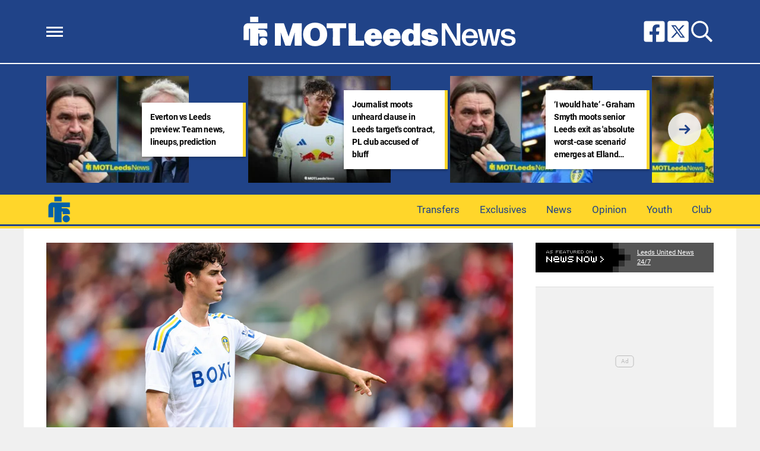

--- FILE ---
content_type: text/html; charset=UTF-8
request_url: https://motleedsnews.com/news/daniel-farke-may-have-solved-a-leeds-united-issue-he-did-not-know-he-had-after-first-half-display-v-bristol-city/
body_size: 19851
content:
<!DOCTYPE html>
<html lang="en-GB"><head><meta charset="UTF-8"><meta name="viewport" content="width=device-width, initial-scale=1.0, user-scalable=1, minimum-scale=1.0, maximum-scale=5.0, viewport-fit=cover"><title>Leeds United: Farke may have solved new issue in first half v Bristol City</title><style>body{font-family:-apple-system,BlinkMacSystemFont,"Segoe UI",Roboto,Oxygen-Sans,Ubuntu,Cantarell,"Helvetica Neue",sans-serif;font-display:swap;-moz-osx-font-smoothing:grayscale}@font-face { font-family: 'Roboto'; font-style: normal; font-weight: 400; font-display: swap; src: url(https://fonts.gstatic.com/s/roboto/v30/KFOmCnqEu92Fr1Me5Q.ttf) format('truetype'); } @font-face { font-family: 'Roboto'; font-style: normal; font-weight: 700; font-display: swap; src: url(https://fonts.gstatic.com/s/roboto/v30/KFOlCnqEu92Fr1MmWUlvAw.ttf) format('truetype'); } :root{--header-font:"Roboto",sans-serif}h1,h2,h3,h4,h5,h6,.hf{font-family:var(--header-font);font-weight:bold;-moz-osx-font-smoothing:grayscale}:root{--grv-bg:240,240,240;--grv-body:255,255,255;--grv-text:0,0,0;--grv-light-text:118,118,118;--grv-lighter-text:160,160,160;--grv-panel:249,249,249;--grv-panel-bold:241,241,241;--grv-panel-strong:200,200,200;--primary-color:32,67,136;--primary-text:255,255,255;--primary-accent:255,214,42;--secondary-color:255,214,42;--secondary-text:0,0,0;--primary-accent-text:0,0,0;--menu:255, 214, 42;--menu-text:32,67,136;--menu-accent:32,67,136;--menu-accent-text:255,255,255;--footer:32,67,136;--footer-text:255,255,255;--heading:255,214,42;--fi-heading-text:0,0,0;--link:32,67,136;--link-accent:255,214,42;--header:32,67,136;--header-text:255,255,255;--grv-topic-title:255,214,42;--terms:255,214,42;--terms-text:0,0,0;--button:32,67,136;--button-accent:255,214,42;--button-text:255,255,255;--button-accent-text:0,0,0;}@media (prefers-color-scheme: dark) { :root { --grv-bg:0,0,0;--grv-body:20,20,20;--grv-text:255,255,255;--grv-light-text:140,140,140;--grv-lighter-text:100,100,100;--grv-panel:15,15,15;--grv-panel-bold:5,5,5;--grv-panel-strong:80,80,80;--link:255,214,42;--link-accent:32,67,136; }}html{line-height:1.15;-webkit-text-size-adjust:100%}body{margin:0}main{display:block}h1{font-size:2em;margin:.67em 0}hr{box-sizing:content-box;height:0;overflow:visible}pre{font-family:monospace,monospace;font-size:1em}abbr[title]{border-bottom:none;text-decoration:underline;text-decoration:underline dotted}b,strong{font-weight:bolder}code,kbd,samp{font-family:monospace,monospace;font-size:1em}small{font-size:80%}sub,sup{font-size:75%;line-height:0;position:relative;vertical-align:baseline}sub{bottom:-0.25em}sup{top:-0.5em}button,input,optgroup,select,textarea{font-family:inherit;font-size:100%;line-height:1.15;margin:0}button,input{overflow:visible}button,select{text-transform:none}button,[type=button],[type=reset],[type=submit]{-webkit-appearance:button}button::-moz-focus-inner,[type=button]::-moz-focus-inner,[type=reset]::-moz-focus-inner,[type=submit]::-moz-focus-inner{border-style:none;padding:0}button:-moz-focusring,[type=button]:-moz-focusring,[type=reset]:-moz-focusring,[type=submit]:-moz-focusring{outline:1px dotted ButtonText}fieldset{padding:.35em .75em .625em}legend{box-sizing:border-box;display:table;max-width:100%;padding:0;white-space:normal}progress{vertical-align:baseline}[type=number]::-webkit-inner-spin-button,[type=number]::-webkit-outer-spin-button{height:auto}[type=search]{-webkit-appearance:textfield;outline-offset:-2px}[type=search]::-webkit-search-decoration{-webkit-appearance:none}::-webkit-file-upload-button{-webkit-appearance:button;font:inherit}details{display:block}summary{display:list-item}:root{--page-margin:1.6rem;--minus-page-margin:-1.6rem;--page-width:120rem;--grv-ad-sticky:5px;--taboola-h:1000px;--taboola-single-h:390px;--related-h:1538px;--latest-h:3960px}@media(min-width: 500px){:root{--taboola-h:790px;--taboola-single-h:350px}}@media(min-width: 576px){:root{--related-h:1155px;--latest-h:1440px;--taboola-h:810px;--taboola-single-h:370px}}@media(min-width: 768px){:root{--page-margin:2.5rem;--minus-page-margin:-2.5rem;--related-h:1386px;--latest-h:1729px;--taboola-h:940px;--taboola-single-h:450px}}@media(min-width: 992px){:root{--page-margin:3.8rem;--minus-page-margin:-3.8rem;--taboola-h:840px;--taboola-single-h:380px}}@media(min-width: 1200px){:root{--taboola-h:1000px;--taboola-single-h:460px}}h1,h2,h3,h4,h5,h6{line-height:1.3}h1 a,h2 a,h3 a,h4 a,h5 a,h6 a{font-family:inherit}a{color:rgb(var(--grv-text))}.caption{position:absolute;right:0;bottom:0;background:rgba(var(--grv-text), 0.4);color:rgb(var(--grv-body));display:inline-block;text-align:right;padding:.25em}figcaption{color:rgb(var(--grv-light-text));font-size:.8em;font-style:italic}.banner-grad{background:linear-gradient(to bottom, rgba(0, 0, 0, 0.5) 0%, rgba(0, 0, 0, 0.25) 100%);position:absolute;top:0;left:0;right:0;bottom:0}.post-meta{display:flex;align-items:center;gap:.5em;line-height:1}.post-meta svg{width:1em;height:1em;display:block;flex:0 0 1em}.post-date{color:rgb(var(--grv-light-text));position:relative}.post-list .post-date{width:50%;overflow:hidden}.post-list .post-date time{--clamp-height: 1;display:-webkit-box;-webkit-line-clamp:var(--clamp, 1);-webkit-box-orient:vertical;overflow:hidden;min-height:calc(var(--clamp-height, 1.3em)*var(--clamp, 1))}.post-author a{text-decoration:none}.button{display:inline-block;border-radius:.25em;text-decoration:none;padding:.5em 1em;white-space:nowrap;text-align:center;color:rgb(var(--button-text));background-color:rgb(var(--button))}.input-group{border-radius:1em 0 0 1em;display:flex;align-items:center;background:rgb(var(--grv-body));padding-left:1em;gap:1em}.input-group svg{display:block;width:2em;height:2em}.input-group input[type=text]{flex:1;outline:0;border:none;background:rgb(var(--grv-body));color:rgb(var(--grv-text))}.input-group button{padding:1em 2em;text-transform:uppercase;background:rgb(var(--button));color:rgb(var(--button-text));border-width:0}.wp-block-getty-images-media>div,.wp-block-image>div{position:relative}article a img{width:100%;height:100%;object-fit:cover}.wp-block-getty-images-media img,.wp-block-image img,img.size-full,img.size-large,.single-article>p>img{max-width:100% !important;height:auto;display:block;margin:0 auto}.wp-block-gallery{display:block}.videoData{display:none}#sidebar .GRVMpuWrapper,#sidebar .GRVAd{margin:2em auto}#sidebar .GRVMpuWrapper .GRVAd{margin:0 auto}body.cpauthenticated .GRVMpuWrapper,body.cpauthenticated .GRVAd,body.cpauthenticated .GRVMultiVideo{display:none !important}.GRVAd.leaderboard-fixed{transform:translateY(300px) !important}.GRVAd.leaderboard-fixed.GRVAdHidden .GRVAdWrap{transform:translateY(0) !important}.GRVAd.leaderboard-fixed:not(.GRVAdHidden) .GRVAdWrap{transform:translateY(-300px) !important}body .GRVMpuWrapper{background:rgb(var(--grv-panel-bold))}body .GRVAdBG{background:rgba(var(--grv-body), 0.8)}body .GRVAdBBG{fill:rgba(var(--grv-body), 0.8)}body .GRVAd[data-ad-type=inimage]{padding:0 !important;margin:0;box-sizing:content-box;position:absolute;width:100%;bottom:0;z-index:2;background:none;border-bottom-width:0}body .GRVAd[data-ad-type=inimage]>div{transform-origin:top left;margin:0 auto}body .GRVAd[data-ad-type=inimage] iframe{margin:0 !important}.grv-revcontent>:first-child{background:#fff}.post-list a{text-decoration:none}.post-list h2{font-size:1.4em;letter-spacing:-0.4px;margin:.5em 0}.post-list>article:first-of-type{margin-top:0 !important}.post-list>:last-child{margin-bottom:0 !important}.post-list .topic-title+h2{margin-top:0 !important}.post-list article{margin:2em 0}.post-list .article-content:not(.inline)>:first-child{margin-top:0 !important}.post-list .article-content:not(.inline)>:last-child{margin-bottom:0 !important}.post-list .article-image{height:0;padding-bottom:56.25%;position:relative;background-color:rgb(var(--grv-panel-bold))}.post-list .article-image>a,.post-list .article-image img{display:block;width:100%;height:100%;position:absolute}.post-list .article-image img{object-fit:cover}.post-list .article-excerpt{color:rgb(var(--grv-light-text))}.post-list .no-posts p{font-size:1.6em}.post-list .topic-title{line-height:1;margin-top:.25em;margin-bottom:.25em}.post-list .topic-title a{color:rgb(var(--grv-topic-title));font-weight:700}@media(min-width: 768px){.content-panel:not(.content-list) .post-list .topic-title a{font-size:.8571428571em}}.related-list h2{margin:.5em 0;--clamp: 3;display:-webkit-box;-webkit-line-clamp:var(--clamp, 1);-webkit-box-orient:vertical;overflow:hidden;min-height:calc(var(--clamp-height, 1.3em)*var(--clamp, 1))}.related-list .article{margin:0}.related-list .article-content{margin-top:.7em}@media(min-width: 576px){.related-list .is-feature .article-image>a{position:absolute;display:block;left:0;right:0;top:0;bottom:0;border:3px solid rgb(var(--terms));border-radius:.5em;overflow:hidden;box-sizing:border-box}}.related-list .terms{padding-top:1em}.sidebar .related-list .terms{font-size:.8em}.related-list .terms>div{margin-left:-2em}.related-list .terms a{padding-left:3.5em;padding-right:1.5em}.related-list .terms a:hover{background:rgb(var(--terms))}.related-list .terms span{padding-left:0;padding-right:0}#dots-svg circle{fill:rgb(var(--grv-body))}.load-list{position:relative;overflow:hidden}.load-list:before{position:absolute;display:flex;align-items:center;justify-content:center;content:"";font-size:3em;background-color:rgb(var(--grv-panel-bold));inset:0;border-radius:.33em;color:rgb(var(--grv-body));font-weight:bold;text-align:center;padding:1em;margin:0 var(--page-margin)}.load-list .loading{position:absolute;display:block;top:50%;left:50%;transform:translate(-50%, -50%);opacity:.75}.load-list .article-details{height:1em}#sidebar .article-details{display:flex;gap:1em}#sidebar .related-list{overflow:hidden;display:grid;grid-template-columns:1fr;gap:2em}.archive-list .article-content{margin:1em var(--page-margin);font-size:1.4em}.archive-list .article-content p{font-size:.95em}.archive-list .article-details{display:flex;align-items:center;gap:1em;margin-top:1em}.latest-posts.title>:first-child{font-size:2.4em}@media(min-width: 576px){.post-list .article-image{border-radius:.5em;overflow:hidden}.load-list:before{margin:0}.archive-list .article{display:flex;gap:2em}.archive-list .article-image{flex:0 0 14em;width:14em;height:14em;padding-bottom:0}.archive-list .article-content{margin:0}}@media(min-width: 768px){.archive-list .article-content p{font-size:.8em}.archive-list .article-details{font-size:.8em}}.author-bio .grv-lp-image{width:12em}.author-social{font-size:1.6em;list-style:none;padding:0;display:flex;justify-content:center;gap:1em}.author-social svg{display:block;width:2em;height:2em}.author-social svg path{fill:rgb(var(--grv-panel-strong))}@media(min-width: 576px){.author-bio .grv-lp-image{width:10em}}@media(min-width: 768px){.author-social{justify-content:unset}}.widget-nn{margin-bottom:1.5em;background:#555}.widget-nn>a{font-size:.9em;display:flex;align-items:center;color:#fff}.widget-nn>a>:last-child{margin:0 1em}.widget-nn img{display:block}html{font-size:62.5%}body{background:rgb(var(--grv-bg));color:rgb(var(--grv-text));font-size:14px;font-size:1.4rem;line-height:1.5;position:relative}.content,#page-header,#hero-header{font-size:1rem;background-color:rgb(var(--grv-body))}@media(min-width: 768px){.content,#page-header,#hero-header{font-size:1.2rem}}.header-spacing>:first-child{margin-top:0 !important}.header-spacing>:last-child{margin-bottom:0 !important}.header-spacing>*{margin:1.5em var(--page-margin)}.header-spacing .terms,.header-spacing #hero{margin-left:0;margin-right:0}#page-header{padding-bottom:2em}#page-header.has-hero{padding-top:0 !important;padding-bottom:0 !important}.header-full #page-header{padding-top:2em}@media(min-width: 992px){#page-header{padding-top:2em}}#hero-header{padding-top:2em;padding-bottom:2em}.page-container,.header{position:relative}.content{display:grid;grid-template-areas:"main" "sidebar";grid-template-columns:1fr;padding-top:0;padding-bottom:4em}.grv-page-open+.content{padding-top:2em}@media(max-width: 767px){.header-full .grv-page-open+.content.no-margin{padding-top:0}}@media(max-width: 991px){#page:not(.header-full) .grv-page-open+.content{padding-top:0}}.content.is-single.is-banner{padding-bottom:0}.content.is-single.is-banner+.content{padding-top:4em}@media(min-width: 992px){.content.has-sidebar{grid-template-columns:auto 30rem;grid-template-rows:auto;column-gap:var(--page-margin);padding-right:var(--page-margin)}}.main{max-width:100%;min-width:100%}.main>*{margin:2em var(--page-margin)}@media(min-width: 992px){.has-sidebar .main>*{margin-right:0}}.main>.post-list+.post-list{margin-top:4em}@media(max-width: 767px){.main .banner,.main .banner-deluxe{margin-left:0;margin-right:0}}.main>:first-child{margin-top:0 !important}.main>:last-child{margin-bottom:0 !important}.main .title,.main .pagination{margin-top:4em}.main>.description{font-size:1.4em;margin-top:.5em;margin-bottom:.5em}@media(max-width: 575px){.main .post-list{margin-left:0;margin-right:0}}@media(max-width: 991px){.main .single-article{margin-left:0;margin-right:0}}@media(prefers-color-scheme: dark){body .header-logo a>*.light{display:none}body .header-logo a>*.dark{display:block}}#sidebar .sidebar-inner{position:sticky;top:var(--grv-ad-sticky, 0)}#sidebar .sidebar-inner>:first-child{margin-top:0 !important}@media(max-width: 991px){#sidebar{display:none}}.breadcrumbs a,.terms a{text-decoration:none;color:rgb(var(--grv-text));text-transform:uppercase;letter-spacing:-0.4px;font-weight:700}.breadcrumbs>*,.terms a{font-size:1.2em}.terms{overflow:hidden;padding-right:var(--page-margin)}.terms>div{margin:0 0 -0.24em -1rem}.terms a{display:inline-block !important;margin:0 .25em .2em 0;transform:skewX(-35deg);font-weight:300;color:rgb(var(--terms-text));background-color:rgba(var(--terms), 1);padding:0 var(--page-margin)}.terms span{padding:.25em 1rem;display:block;transform:skewX(35deg)}.terms .topic{color:rgb(var(--grv-text));background-color:rgba(var(--grv-panel-strong), 0.85)}.terms .home{background-color:rgb(var(--grv-text)) !important;color:rgb(var(--grv-body)) !important}.title{margin-top:1em;margin-bottom:1em;display:flex;align-items:center;gap:1em;text-transform:uppercase}.title a{color:rgb(var(--grv-text));text-decoration:none}.title>:first-child{margin:0;font-size:2em}body.home .title>:first-child{font-size:2.4em}.title span{flex:1;height:5px;background-color:rgb(var(--heading))}.more-in{font-size:1.6em}@media(min-width: 768px){.more-in{font-size:1.4em}}.page-description{font-size:1.4em}.page-description>:first-child{margin-top:0 !important}.page-description>:last-child{margin-bottom:0 !important}.page-description p{margin:1em 0}.page-description a:not(.button),.grv-lp a:not(.button){color:rgb(var(--link))}.search-page-form{font-size:1.2em}.search-page-form .input-group,.search-page-form .input-group input{background-color:rgb(var(--grv-panel-bold))}.search-page-form svg path{fill:rgb(var(--grv-text))}.search-form,.banner-container,.gutter-container,.mega-menu{display:none}@media(min-width: 1200px){#page{margin:0 auto;max-width:var(--page-width)}}.page-footer{color:rgb(var(--footer-text));background-color:rgb(var(--footer))}.footer{margin:0 auto;max-width:var(--page-width);padding:2em var(--page-margin) 10rem;box-sizing:border-box}.footer>div:first-child{display:grid;column-gap:2em}.footer>div:first-child>div{padding:1em}.footer ul,.footer ol{list-style:none;padding:0}.footer svg,.footer img{display:block;margin:0 auto}.footer a{color:rgb(var(--footer-text))}.footer-logo>a:first-child{margin-bottom:2em}.footer-logo a{display:block}.footer-social{text-align:center}.footer-social ul{line-height:1;display:flex;justify-content:center;align-items:center;flex-wrap:wrap}.footer-social ul a{display:block;margin:.25em .5em}.footer-social ul svg{width:2em;height:2em}.footer-menu ul{margin:0}.footer-menu ul li{padding:.25em 0;border-bottom:1px solid rgba(var(--footer-text), 0.1)}.footer-menu ul li:before{content:"›";font-size:1.2em;padding-right:.5em}.footer-menu ul li:last-child{border-bottom-width:0}.footer-menu ul li a{text-transform:uppercase;font-size:.9em;text-decoration:none}.footer-menu ul li button{color:rgb(var(--footer-text, #fff));text-transform:uppercase;font-size:.9em;cursor:pointer;background:none;border:none;padding:0}.footer-grv li{text-align:center;line-height:1.6}.footer-grv ul{margin:0}.footer-grv .grv-logo>*{height:auto;margin-top:.5em;margin-bottom:.5em}.grv-sustain{margin:1em auto}.grv-sustain a{display:flex;align-items:center;justify-content:center;gap:.75em;font-size:.8em}.grv-sustain svg{margin:0}.footer-menu .menu li{display:none}.footer-menu .menu li.menu-item{display:list-item}@media(max-width: 359px){.footer svg,.footer img{max-width:100%}}@media(min-width: 360px){.footer>div>div{padding:1em 2em}.footer-logo svg,.footer-logo img{max-width:270px;max-height:130px}.footer-grv svg,.footer-grv img{max-width:26rem}}@media(min-width: 768px){.footer{padding-bottom:14rem}}@media(min-width: 992px){.footer>div{grid-template-columns:repeat(3, 1fr)}.footer-social{text-align:left}.footer-social ul{justify-content:flex-start}}@media(min-width: 1200px){.footer-logo a{text-align:left}}.article-related{overflow:hidden;display:grid;grid-template-columns:1fr}@media(min-width: 992px){.related-content,.related-title,.article-related{display:none}}.article-meta-img{position:relative;width:4em;height:4em;border-radius:100%;overflow:hidden;grid-area:a;gap:1em}.article-meta-img img{position:absolute;top:0;left:0;width:100%;height:100%;object-fit:cover}.article-meta{display:grid;grid-template-areas:"a b" "a c";grid-template-columns:4em auto;column-gap:1em}.article-meta.modified{row-gap:.25em}.article-meta .post-author{font-weight:bold}.article-meta .post-date{line-height:1.2}.article-meta time{display:block}.article-title{font-size:1em !important}.article-title h1{font-size:3.84em;margin:0}.single-title{padding-bottom:2em}.single-article .article-cats{font-size:1em;margin-top:2em;margin-bottom:2em}.single-article .article-cats .terms{margin-left:var(--minus-page-margin)}.single-article .article-meta{font-size:1.4em;margin-top:1em;margin-bottom:1em}.article-meta .post-author{font-weight:bold}.featured-img{font-size:1em !important;position:relative;margin-top:0 !important;height:0;padding-bottom:56.25%}.featured-img img{object-fit:cover;width:100%;height:100%;position:absolute}.single-article>*{font-size:1.6em;margin:1.5em var(--page-margin);overflow-wrap:break-word}.single-article>.title{font-size:1em}.single-article>*:first-child{margin-top:0}.single-article>*:last-child{margin-bottom:0}.single-article>h2,.single-article>h3,.single-article>h4,.single-article>h5,.single-article>h6{margin-top:2em}.single-article>h2{font-size:2.4em;margin-bottom:1em}.single-article>h3{font-size:2em;margin-bottom:1.2em}.single-article .article-sharing{font-size:1.4em}.single-article .breadcrumbs{font-size:1em}.single-article>figure,.single-article .article-feedback,.single-article .author-bio,.single-article .carousel,.single-article .featured-img{margin-left:0;margin-right:0}.single-article figcaption,.single-article .wp-block-table{margin-left:var(--page-margin);margin-right:var(--page-margin)}.single-article .author-bio{font-size:1em}.single-article .author-bio img{border-radius:100%;width:9em;height:9em}.single-article>p a:not(.button),.single-article ul a:not(.button){color:rgb(var(--link))}.single-article .inline-links{padding:0;margin-top:2em;margin-bottom:2em}.single-article .inline-links li{list-style:none;padding:0;margin:1em 0}.single-article .inline-links.multi li{margin:1em}.single-article .inline-links svg{display:inline-block;width:1.2em;height:1.2em;margin-right:.5em;vertical-align:middle}.single-article>.GRVAd,.single-article .GRVMpuWrapper{margin:3em auto}.single-article iframe{max-width:100%;margin:0;border:none}.single-article .wp-block-embed.wp-has-aspect-ratio{position:relative}.single-article .wp-block-embed.wp-has-aspect-ratio .wp-block-embed__wrapper>*{position:absolute;top:0;left:0;width:100%;height:100%}.single-article .wp-has-aspect-ratio .wp-block-embed__wrapper{padding-bottom:56.25%}.single-article .wp-embed-aspect-21-9 .wp-block-embed__wrapper{padding-bottom:42.86%}.single-article .wp-embed-aspect-16-9 .wp-block-embed__wrapper{padding-bottom:56.25%}.single-article .wp-embed-aspect-4-3 .wp-block-embed__wrapper{padding-bottom:56.25%}.single-article .wp-embed-aspect-1-1 .wp-block-embed__wrapper{padding-bottom:56.25%}@media(min-width: 576px){.single-article .GRVVideo,.single-article .GRVPrimisVideo{margin-left:var(--page-margin);margin-right:var(--page-margin)}.single-article .author-bio img{width:12em;height:12em}}@media(min-width: 992px){.single-article>*,.single-article figcaption,.single-article .GRVVideo,.single-article .GRVPrimisVideo{margin-left:0;margin-right:0}.single-article .wp-block-table{margin:0 auto}.main .single-article.short-sidebar{margin-bottom:0}.single-article.short-sidebar>*:last-child{margin-bottom:0}}#list-arrow-svg path{fill:rgb(var(--link))}.article-tags{font-size:1em;margin:2em 0}@media(min-width: 992px){.article-tags{margin-left:var(--minus-page-margin)}}.terms.has-primary .topic:not(.primary){background-color:rgba(var(--grv-panel-strong), 0.4)}.carousel-title,.related-title,.latest-title{font-size:1.2em !important}.latest-posts.more-in{text-align:center}.wp-block-table{overflow:auto;max-width:600px}.wp-block-table table{margin:0 auto}.wp-block-table td{padding:.25em .5em;font-size:.9em;background:rgba(var(--primary-color), 0.25)}.wp-block-table:not(.horiz) tr:first-child td,.wp-block-table.horiz td:first-child{background:rgb(var(--primary-color));color:rgb(var(--primary-text))}.article-related.related-list{height:var(--related-h)}.latest-posts.post-list{height:var(--latest-h)}.GRVPrimisVideo .GRVVideo-wrapper{min-height:var(--primis-height, 169px)}.article-sharing{display:flex;align-items:center;justify-content:center;gap:.75em;flex-wrap:wrap}.article-sharing a,.article-sharing svg{display:block}.article-sharing svg{width:2em;height:2em}.sharing-svg path{fill:rgb(var(--link))}.article-follow{text-align:center;font-size:.8em}.article-follow>*{display:inline-flex;border-radius:1.25em;padding:0 1.25em;border:2px solid rgb(var(--link));height:2.5em;line-height:2.5em;overflow:hidden}.article-follow>*:before{content:attr(data-txt);color:rgb(var(--grv-text));font-family:var(--header-font);font-weight:bold;font-size:1.6em}@media(min-width: 576px){.article-follow>*:before{content:attr(data-ltxt);padding-right:.25em;font-size:1.8em}}.see-more{position:relative}.see-more-closed .see-more{overflow:hidden;width:100%;max-width:500px;margin:0 auto;height:21.2rem}.see-more-closed .see-more.instagram{height:40rem}.see-more-closed .see-more.tiktok{height:30rem}.see-more>figure{margin:0}.see-more>:not(figure){position:absolute;font-size:.75em;left:0;right:0}.see-more .see-more-overlay{background:linear-gradient(180deg, rgba(255, 255, 255, 0) 0%, rgb(255, 255, 255) 100%);height:10rem;bottom:2em}.see-more .see-more-label{bottom:0}.see-more-closed>input{display:none}.see-more-closed>input:checked+.see-more{height:auto !important}.see-more-closed>input:checked+.see-more>:not(figure,.see-more-popup){display:none}.see-more-open{margin-left:0;margin-right:0;background-color:rgb(var(--grv-panel))}.see-more-blank{--grv-panel: var(--grv-body)}.see-more-label label{line-height:1;padding:.5em 1em;text-align:center;background-color:#fff;color:#767676;position:absolute;bottom:0;left:0;right:0;cursor:pointer;display:block;font-weight:bold}.see-more-popup{text-align:center}.see-more-popup p{padding:1em var(--page-margin)}.see-more-open .see-more-popup{border-radius:0;border-width:0}.see-more-button{color:rgb(var(--primary-text));background:rgb(var(--primary-color));border-style:none;border-radius:1em;padding:.5em 1em;cursor:pointer;text-transform:uppercase;text-decoration:none}.see-more-consent{top:0;display:flex;justify-content:center;align-items:center;flex-direction:column;height:100%;background:rgba(var(--grv-panel), 0.9);border:1px solid rgb(var(--grv-panel-strong));box-sizing:border-box;border-radius:1em}.see-more-prompt{bottom:0;left:auto !important}.see-more-prompt .see-more-button{padding:.25em .75em}.separator{display:flex;align-items:center;justify-content:center;position:relative}.separator:before{border-bottom:5px solid rgb(var(--heading));content:"";display:block;position:absolute;width:100%}.separator:after{content:attr(data-txt);font-family:var(--header-font);font-size:1.5em;font-weight:bold;background:rgb(var(--grv-body));padding:0 10px;white-space:nowrap;position:relative}.p-sep .main{margin:-10px 0}.grv-taboola{height:var(--taboola-h);overflow:auto}.grv-taboola.taboola-single{height:var(--taboola-single-h)}@media(max-width: 575px){.grv-taboola:not(.grv-outbrain){margin-left:0 !important;margin-right:0 !important}}@media(prefers-color-scheme: dark){.grv-taboola *{color:rgb(var(--grv-text)) !important}}.single-article .simpletoc-title{margin-top:1em;margin-bottom:0}.simpletoc-list{list-style:none;border-left:3px solid rgba(0,0,0,.1);background:rgba(0,0,0,.01);padding:1em 0 1em 2em}.simpletoc-list li{margin-bottom:.5rem}.simpletoc-list li::before{content:"▪";color:rgb(var(--link));display:inline-block;width:1em;margin-left:-1em}.simpletoc-list li a{font-family:var(--header-font);-moz-osx-font-smoothing:grayscale}.inf-scroll #page>main>.content .extra-content{display:none}.inf-scroll #page>main>.content .extra-content:last-child{display:block;font-size:1em;width:0;height:0;overflow:hidden;margin-bottom:-2em}.inf-scroll #page>main>.content .extra-content:last-child>*{display:none}.inf-scroll-page{background-color:rgb(var(--grv-body))}.inf-scroll-page .GRVVideo,.inf-scroll-page .GRVMultiVideo{display:none}.carousel{font-size:1em;background:rgb(var(--grv-panel-bold))}.carousel .post-list .article-image{background-color:rgb(var(--grv-panel-strong))}.carousel>div:first-child{position:relative}.carousel .hide{display:none}@media(min-width: 992px){.carousel{margin-left:var(--minus-page-margin) !important}}.carousel-sep{margin:2em 0 1em}.carousel-sep+.carousel-title{margin-top:0}.carousel-sep:before{display:none}.carousel-sep:after{font-size:.8em}.c-list{height:216px;display:flex;padding:1em 1em 1em var(--page-margin)}@media(min-width: 576px){.c-list{height:226px}}@media(min-width: 768px){.c-list{height:265px}}.c-ad .GRVMpuWrapper{width:300px;height:250px;min-height:250px;margin:0 auto}.c-ad .GRVAd{width:300px;height:250px;overflow:hidden;background:rgb(var(--grv-panel))}.c-mobile{padding:2em 0}.c-desktop{display:none}@media(min-width: 768px){.c-mobile{display:none}.c-desktop{display:block}.c-has-mpu .loading{left:calc(300px + var(--page-margin)*2);transform:translate(0, -50%)}}.GRVPrimisVideo:not(.resized) .GRVVideo-wrapper{border:10px solid #222;position:relative;min-height:0;padding:0 0 66px 0 !important}@media(min-width: 640px){.GRVPrimisVideo:not(.resized) .GRVVideo-wrapper{padding:0 0 74px 0 !important}}@media(min-width: 700px){.GRVPrimisVideo:not(.resized) .GRVVideo-wrapper{padding:0 0 80px 0 !important}}@media(min-width: 768px){.GRVPrimisVideo:not(.resized) .GRVVideo-wrapper{padding:0 0 82px 0 !important}}@media(min-width: 800px){.GRVPrimisVideo:not(.resized) .GRVVideo-wrapper{padding:0 0 88px 0 !important}}@media(min-width: 850px){.GRVPrimisVideo:not(.resized) .GRVVideo-wrapper{padding:0 0 95px 0 !important}}@media(min-width: 920px){.GRVPrimisVideo:not(.resized) .GRVVideo-wrapper{padding:0 0 100px 0 !important}}@media(min-width: 992px){.GRVPrimisVideo:not(.resized) .GRVVideo-wrapper{padding:0 0 68px 0 !important}}@media(min-width: 1040px){.GRVPrimisVideo:not(.resized) .GRVVideo-wrapper{padding:0 0 78px 0 !important}}@media(min-width: 1140px){.GRVPrimisVideo:not(.resized) .GRVVideo-wrapper{padding:0 0 86px 0 !important}}@media(min-width: 1200px){.GRVPrimisVideo:not(.resized) .GRVVideo-wrapper{padding:0 0 88px 0 !important}}.GRVPrimisVideo:not(.resized) .GRVVideo-wrapper>div{position:absolute;left:0;right:0;top:0;bottom:0}.GRVPrimisVideo:not(.resized) .GRVVideo-wrapper:after{content:"";display:block;padding-bottom:56.25%;position:relative;z-index:-1}.GRVMultiVideo{max-width:660px;background-color:rgb(var(--grv-panel));margin-left:auto !important;margin-right:auto !important;min-height:var(--grv-video-h);--grv-video-h:390px}.GRVMultiVideo ins{display:block;width:1px;height:1px}.GRVMultiVideo .GRVVideo-wrapper{padding:10px !important;background-color:rgba(0,0,0,0);position:sticky;top:var(--grv-ad-sticky, 0);z-index:999999}@media(min-width: 360px){.GRVMultiVideo{--grv-video-h:410px}}@media(min-width: 430px){.GRVMultiVideo{--grv-video-h:420px}}@media(min-width: 450px){.GRVMultiVideo{--grv-video-h:440px}}@media(min-width: 470px){.GRVMultiVideo{--grv-video-h:450px}}@media(min-width: 490px){.GRVMultiVideo{--grv-video-h:460px}}@media(min-width: 510px){.GRVMultiVideo{--grv-video-h:470px}}@media(min-width: 540px){.GRVMultiVideo{--grv-video-h:490px}}@media(min-width: 576px){.GRVMultiVideo{--grv-video-h:550px}}.header{background-color:rgb(var(--header))}.header-full .header{border-bottom:4px solid rgb(var(--secondary-color))}.header ul{list-style:none;padding:0}.header-sep{height:2px;background:rgb(var(--header-text))}.flyout-menu.mob-hide{display:none}.header-grid{position:relative;max-width:1200px;margin:0 auto;box-sizing:border-box;padding:0 var(--page-margin);display:flex;gap:1em;align-items:center}.header-grid svg,.header-grid img{display:block}.header-hamburger{flex:1;display:flex;justify-content:flex-start;align-items:center;gap:1.5em}.header-menu-icon{width:2em;height:1.7rem;cursor:pointer;position:relative;outline:none}.header-menu-icon>div,.header-menu-icon:before,.header-menu-icon:after{content:"";position:absolute;width:100%;left:0;height:3px;background:rgb(var(--header-text));transition:all .32s}.header-menu-icon>div{top:7px}.header-menu-icon:before{top:0}.header-menu-icon:after{bottom:0}.header-search svg{width:1.6em;height:1.6em}.header-search path{fill:rgb(var(--header-text))}.header-social{flex:1}.header-social ul{display:flex;gap:.5em;justify-content:flex-end}.header-social svg{width:2em;height:2em}.header-social svg path{fill:rgb(var(--header-text))}@media(min-width: 768px){.header-social ul{gap:.75em}.header-social svg{width:2.4em;height:2.4em}}@media(min-width: 992px){.header-social ul{gap:1em}.header-social svg{width:2.85em;height:2.85em}}.header-logo{flex-grow:0;margin:2em 0}.header-logo a{display:table;max-width:573px;margin:0 auto}.header-logo a>*{height:5rem;width:auto;max-width:100%;display:none}.header-logo a>.light{display:block}.header-logo.landscape a>*{height:3rem}.header-logo.portrait a>*{height:7rem}@media(min-width: 768px){.header-logo.landscape a>*{height:4rem}.header-logo.portrait a>*{height:8.4rem}}@media(min-width: 992px){.header-logo.landscape a>*{height:5rem}}@media(prefers-color-scheme: dark){.header-logo a>.light{display:none}.header-logo a>.dark{display:block}}.header-min-logo{position:absolute;margin-left:var(--page-margin);width:3.6em;height:3.6em}.header-min-logo a{display:block}.header-min-logo svg,.header-min-logo img{display:block;width:100%;height:100%}.header-menu{position:relative;background-color:rgb(var(--menu))}.fi-border .header-menu{border-bottom:2px solid rgb(var(--header))}@media(max-width: 991px){.header-menu{display:none}}body>.header .header-menu{width:100%}body>.header .header-menu>div{max-width:var(--page-width);margin:0 auto}.header-menu .menu{margin:0 calc(var(--page-margin) - 1em) 0 var(--page-margin);text-align:right}.header-menu .menu>li{display:inline-block;text-align:left}.header-menu .sub-menu{display:none}.header-menu .menu a{font-size:1.2em;line-height:1;display:block;text-decoration:none;color:rgb(var(--menu-text));padding:1em}.header-carousel{height:220px;display:none;max-width:1200px;margin:0 auto;padding:0 var(--page-margin);box-sizing:border-box}@media(min-width: 992px){.header-carousel{display:block}}.hc-carousel>div:first-child{position:relative}.hc-carousel .hide{display:none}.hc-list{height:180px;display:flex;padding:20px 0;gap:1.5em}.hc-list:before{background-color:rgb(var(--header))}#list-arrow-svg path{fill:rgb(var(--link))}.post-list .article-image{border-radius:0}.post-list .topic-title{margin-top:.25em;margin-bottom:.25em}.post-list .topic-title a{color:rgb(var(--grv-body));font-weight:100;background:rgb(var(--grv-text));text-transform:uppercase;font-size:.8em;padding-left:.4em;padding-right:.4em}.terms a{position:relative;transform:none;margin:0 .25em .25em 0}.terms a:nth-child(n+2){padding-left:1em;padding-right:1em}.terms span{transform:none}.title{gap:0;align-items:flex-end}.title>:first-child{text-transform:none;font-weight:lighter;background-color:rgb(var(--heading));color:rgb(var(--fi-heading-text, 255, 255, 255));padding:.4em .5em;font-size:1.4em !important}.title a{color:rgb(var(--fi-heading-text, 255, 255, 255))}.title span{display:block;height:2px}.bm-company-logo{background-color:#000;display:inline-block;margin:.5em 0}.grv-taboola{height:auto !important}.newsletter iframe{height:420px}</style><link rel="preload" href="https://motleedsnews.com/wp-content/themes/grv-media/css/deferred-carousel-custom.css?ver=1.20.53" as="style" onload="this.onload=null;this.rel='stylesheet'"><noscript><link rel="stylesheet" href="https://motleedsnews.com/wp-content/themes/grv-media/css/deferred-carousel-custom.css?ver=1.20.53"></noscript><link rel="preload" href="https://motleedsnews.com/wp-content/themes/football-insider-247/css/deferred-carousel.css?ver=1.3.6" as="style" onload="this.onload=null;this.rel='stylesheet'"><noscript><link rel="stylesheet" href="https://motleedsnews.com/wp-content/themes/football-insider-247/css/deferred-carousel.css?ver=1.3.6"></noscript><meta name='robots' content='index, follow, max-image-preview:large, max-snippet:-1, max-video-preview:-1' /><script type="application/ld+json">{"@context":"http://schema.org","@graph":[{"@type":"NewsMediaOrganization","@id":"https://motleedsnews.com/#organization","name":"MOT Leeds News","url":"https://motleedsnews.com/","sameAs":["https://www.facebook.com/MOTLeedsNews/","https://twitter.com/motleedsnews"],"logo":{"@type":"ImageObject","@id":"https://motleedsnews.com/#logo","inLanguage":"en-GB","url":"","contentUrl":"","width":"318","height":"60","caption":"MOT Leeds News"},"image":{"@id":"https://motleedsnews.com/#logo"}},{"@type":"WebSite","@id":"https://motleedsnews.com/#website","url":"https://motleedsnews.com/","name":"MOT Leeds News","description":"For the best Leeds United news on the web","inLanguage":"en-GB","publisher":{"@id":"https://motleedsnews.com/#organization"}},{"@type":"Person","@id":"https://motleedsnews.com/#/schema/person/150","name":"Dan Carter","url":"https://motleedsnews.com/author/dancarter/","description":"Dan is a sports journalist who graduated from the University of Gloucestershire with a first-class degree in Sports Journalism. Dan has a huge love for football and has spent time inside newsrooms throughout his time at university. Away from his laptop, he enjoys playing Sunday League football, or watching whatever football, cricket or whatever sport he can find.","sameAs":["https://www.twitter.com/DanCarterJourno"],"image":{"@type":"ImageObject","@id":"https://motleedsnews.com/#personlogo","inLanguage":"en-GB","url":"https://www.ibroxnews.com/static/uploads/4/2023/09/James-Maddison-300x169.png","contentUrl":"https://www.ibroxnews.com/static/uploads/4/2023/09/James-Maddison-300x169.png","caption":"Dan Carter"}},{"@type":"ImageObject","@id":"https://motleedsnews.com/news/daniel-farke-may-have-solved-a-leeds-united-issue-he-did-not-know-he-had-after-first-half-display-v-bristol-city/#primaryimage","inLanguage":"en-GB","url":"https://motleedsnews.com/static/uploads/3/2023/08/Archie-Gray-15281611571200x824-1.jpeg","contentUrl":"https://motleedsnews.com/static/uploads/3/2023/08/Archie-Gray-15281611571200x824-1.jpeg","width":1200,"height":824,"caption":"Harry Gray's brother Archie excelled in the Championship for Leeds United last season"},{"@type":"WebPage","@id":"https://motleedsnews.com/news/daniel-farke-may-have-solved-a-leeds-united-issue-he-did-not-know-he-had-after-first-half-display-v-bristol-city/#webpage","url":"https://motleedsnews.com/news/daniel-farke-may-have-solved-a-leeds-united-issue-he-did-not-know-he-had-after-first-half-display-v-bristol-city/","name":"Daniel Farke may have solved a Leeds United issue he did not know he had after first-half display v Bristol City","isPartOf":{"@id":"https://motleedsnews.com/#website"},"datePublished":"2023-10-07T15:48:11+01:00","dateModified":"2023-10-07T16:00:40+01:00","description":"Daniel Farke may have found a new potential right-back in his squad after Archie Gray impressed on the right side of defence as Leeds United...","breadcrumb":{"@id":"https://motleedsnews.com/news/daniel-farke-may-have-solved-a-leeds-united-issue-he-did-not-know-he-had-after-first-half-display-v-bristol-city/#breadcrumb"},"inLanguage":"en-GB","primaryImageOfPage":{"@id":"https://motleedsnews.com/news/daniel-farke-may-have-solved-a-leeds-united-issue-he-did-not-know-he-had-after-first-half-display-v-bristol-city/#primaryimage"}},{"@type":"NewsArticle","@id":"https://motleedsnews.com/news/daniel-farke-may-have-solved-a-leeds-united-issue-he-did-not-know-he-had-after-first-half-display-v-bristol-city/#article","isPartOf":{"@id":"https://motleedsnews.com/news/daniel-farke-may-have-solved-a-leeds-united-issue-he-did-not-know-he-had-after-first-half-display-v-bristol-city/#webpage","@type":"WebPage"},"headline":"Daniel Farke may have solved a Leeds United issue he did not know he had after first-half display v Bristol City","datePublished":"2023-10-07T15:48:11+01:00","dateModified":"2023-10-07T16:00:40+01:00","mainEntityOfPage":{"@id":"https://motleedsnews.com/news/daniel-farke-may-have-solved-a-leeds-united-issue-he-did-not-know-he-had-after-first-half-display-v-bristol-city/#webpage"},"publisher":{"@id":"https://motleedsnews.com/#organization"},"keywords":["Archie Gray","Daniel Farke","Leeds United"],"articleSection":["Matchday","News","Opinion","Stats &amp; Tactics"],"inLanguage":"en-GB","copyrightHolder":{"@id":"https://grv.media/#organization"},"author":{"@id":"https://motleedsnews.com/#/schema/person/150"},"thumbnailUrl":"https://motleedsnews.com/static/uploads/3/2023/08/Archie-Gray-15281611571200x824-1-150x150.jpeg","image":{"@id":"https://motleedsnews.com/news/daniel-farke-may-have-solved-a-leeds-united-issue-he-did-not-know-he-had-after-first-half-display-v-bristol-city/#primaryimage"}},{"@type":"BreadcrumbList","@id":"https://motleedsnews.com/news/daniel-farke-may-have-solved-a-leeds-united-issue-he-did-not-know-he-had-after-first-half-display-v-bristol-city/#breadcrumb","itemListElement":[{"@type":"ListItem","position":1,"name":"Home","item":"https://motleedsnews.com/"},{"@type":"ListItem","position":2,"name":"News","item":"https://motleedsnews.com/category/news/"},{"@type":"ListItem","position":3,"name":"Daniel Farke may have solved a Leeds United issue he did not know he had after first-half display v Bristol City","item":"https://motleedsnews.com/news/daniel-farke-may-have-solved-a-leeds-united-issue-he-did-not-know-he-had-after-first-half-display-v-bristol-city/"}]}]}</script><meta name="description" content="Leeds United looked to have plenty of options to play at right back after their summer business saw Djed Spence added to the ranks alongside Luke Ayling." /><link rel="canonical" href="https://motleedsnews.com/news/daniel-farke-may-have-solved-a-leeds-united-issue-he-did-not-know-he-had-after-first-half-display-v-bristol-city/" /><meta property="og:locale" content="en_GB" /><meta property="og:type" content="article" /><meta property="og:title" content="Leeds United: Farke may have solved new issue in first half v Bristol City" /><meta property="og:description" content="Leeds United looked to have plenty of options to play at right back after their summer business saw Djed Spence added to the ranks alongside Luke Ayling." /><meta property="og:url" content="https://motleedsnews.com/opinion/daniel-farke-may-have-solved-a-leeds-united-issue-he-did-not-know-he-had-after-first-half-display-v-bristol-city/" /><meta property="og:site_name" content="MOT Leeds News" /><meta property="article:published_time" content="2023-10-07T14:48:11+00:00" /><meta property="article:modified_time" content="2023-10-07T15:00:40+00:00" /><meta property="og:image" content="https://motleedsnews.com/static/uploads/3/2023/08/Archie-Gray-15281611571200x824-1.jpeg" /><meta property="og:image:width" content="1200" /><meta property="og:image:height" content="824" /><meta property="og:image:type" content="image/jpeg" /><meta name="author" content="Dan Carter" /><meta name="twitter:card" content="summary_large_image" /><meta name="twitter:creator" content="@DanCarterJourno" /><meta name="twitter:label1" content="Written by" /><meta name="twitter:data1" content="Dan Carter" /><meta name="twitter:label2" content="Est. reading time" /><meta name="twitter:data2" content="2 minutes" /><link rel='dns-prefetch' href='//motleedsnews.com' /><script id="motle-ready">window.advanced_ads_ready=function(e,a){a=a||"complete";var d=function(e){return"interactive"===a?"loading"!==e:"complete"===e};d(document.readyState)?e():document.addEventListener("readystatechange",(function(a){d(a.target.readyState)&&e()}),{once:"interactive"===a})},window.advanced_ads_ready_queue=window.advanced_ads_ready_queue||[];</script><script src="https://motleedsnews.com/wp-content/themes/grv-media/js/app.js?ver=1.20.53" async></script><script src="https://motleedsnews.com/wp-content/themes/grv-media/js/infinite-scroll.js?ver=1.20.53" async></script><script>window.PushlySDK=window.PushlySDK||[];function pushly(){window.PushlySDK.push(arguments)}pushly("load",{domainKey:"vCqBpe6A5XOakZC67ajarmZSrJE2DMnzqUfl",sw:"/wp-content/plugins/prop/assets/pushly-sdk-worker.js"});let h=document.head||document.getElementsByTagName("head")[0],s=document.createElement("script");s.async=true;s.src="https://cdn.p-n.io/pushly-sdk.min.js?domain_key=vCqBpe6A5XOakZC67ajarmZSrJE2DMnzqUfl";h.insertBefore(s,h.firstChild);</script><script>window.prop_context = {"page":{"type":"single","tags":["Archie Gray","Daniel Farke","Leeds United","Matchday","News","Opinion","Stats &amp; Tactics"]}};</script><meta name="theme-color" content="#204388"><script>if(navigator&&navigator.serviceWorker){navigator.serviceWorker.register("/grv-sw-3.js");}</script><script>window.dataLayer=window.dataLayer||[];dataLayer.push({"primary_category_slug": "news","primary_category_name": "News","author": "Dan Carter","author_id": "150","post_date": "2023-10-07","tags": ["archie-gray","daniel-farke","leeds-united"]});</script><link rel="icon" href="/favicon.ico" sizes="32x32"><link rel="icon" href="/icon.svg" type="image/svg+xml"><link rel="apple-touch-icon" href="/apple-touch-icon.png"><link rel="manifest" href="/manifest.webmanifest"><style>.GRVAd,.GRVMpuWrapper{text-align:center;margin-left:auto;margin-right:auto;padding:0}.GRVAd.mobile,.GRVMpuWrapper.mobile{display:none;}.GRVMpuWrapper{max-width:440px;min-height:600px;border-style:solid;border-color:#dddddd;border-width:1px 0;position:relative;background:#f9f9f9}.GRVMpuWrapper .GRVAd{min-height:250px;position:sticky;top:0}.GRVMpuWrapper .GRVAd:before{content:"Ad";position:absolute;top:50%;left:50%;display:inline-block;padding:4px 8px;font-size:10px;color:#bbb;border:1px solid #bbb;border-radius:5px;line-height:1;transform:translateX(-50%) translateY(-50%)}.GRVMpuWrapper .GRVAd>div{position:relative}.GRVMpuWrapper .GRVAd.mobile{top:var(--grv-ad-sticky,20px)}@media (max-width:990px){.GRVAd.mobile,.GRVMpuWrapper.mobile{display:block}#sidebar .GRVAd,.sidebar .GRVAd,.sidebar .GRVMpuWrapper,#sidebar .GRVMpuWrapper{display:none}}</style><link rel="preload" as="script" href="https://prop.motleedsnews.com/loader.js?v=3.0.2"><script data-cfasync="false" async src="https://prop.motleedsnews.com/loader.js?v=3.0.2"></script><script>window.GRVAdsConfig=window.GRVAdsConfig||{};window.GRVAdsConfig.gptSegmentCallback=function(){return["matchday "];};window.GRVAdsConfig.skinBreak=1400;window.GRVAdsConfig.skinBreakNarrow=992;window.GRVTimeSinceText = {"year":["year ago","years ago"],"month":["month ago","months ago"],"day":["day ago","days ago"],"hour":["hour ago","hours ago"],"min":["min ago","mins ago"],"now":["Now"]};window.GRVNextArticleText = "\u25bc\u25bc \u00a0 \u00a0 NEXT ARTICLE \u00a0 \u00a0 \u25bc\u25bc";</script></head><body class="post-template-default single single-post postid-132749 single-format-standard header-full header-fixed cat-news vert-matchday inf-scroll aa-prefix-motle-"> <script>window.dataLayer=window.dataLayer||[];if(location.search){const v=new URLSearchParams(location.search);(["source","medium","campaign"]).forEach(k=>{if(v.get("utm_"+k)){dataLayer["utm_"+k]=v.get("utm_"+k);}})}</script><script id="pageinfo" class="gtm">if(!/callback=in/.test(window.location.search)){window.dataLayer.push({"event":"pageview","cd1":"1.20.53","cd2":"150:Dan Carter","cd3":"news","cd6":"2023-10-07","cd4":"web"})}</script><script id="grvchartbeat">window._grvChartbeat=window._grvChartbeat||[];window._grvChartbeat.push({sections:'News',authors:'Dan Carter',id:132749});</script><script>if(!/callback=in/.test(window.location.search)){(function(){grvGetChartbeatData=(id)=>{for(let i=_grvChartbeat.length-1;i>=0;i--){if(!id||_grvChartbeat[i].id==id)return _grvChartbeat[i];}};var cbData=grvGetChartbeatData();var _sf_async_config=window._sf_async_config=(window._sf_async_config||{});_sf_async_config.uid=67112;_sf_async_config.domain='motleedsnews.com';_sf_async_config.useCanonical=true;_sf_async_config.useCanonicalDomain=true;_sf_async_config.sections=cbData.sections;_sf_async_config.authors=cbData.authors;})();}</script><script>(function(w,d,s,l,i){w[l]=w[l]||[];w[l].push({'gtm.start':new Date().getTime(),event:'gtm.js'});var f=d.getElementsByTagName(s)[0],j=d.createElement(s),dl=l!='dataLayer'?'&l='+l:'';j.async=true;j.src='https://www.googletagmanager.com/gtm.js?id='+i+dl;f.parentNode.insertBefore(j,f);})(window,document,'script','dataLayer','GTM-MDTK9JJ');(function(d,s,i){if(!/callback=in/.test(window.location.search)){var e=d.createElement(s);var n=d.getElementsByTagName(s)[0];e.type="text/javascript";e.async=true;e.src="//static.chartbeat.com/js/chartbeat.js";n.parentNode.insertBefore(e,n);}})(document,"script","GTM-MDTK9JJ");</script> <div class="header fi-border"> <div class="header-grid"> <div class="header-hamburger"> <div class="header-menu-icon" aria-label="Menu" role="button" tabindex="0"> <div class="menu-icon-inner"></div> </div> </div> <div class="header-logo landscape"> <a href="https://motleedsnews.com" title="MOT Leeds News"> <img  class="light dark landscape" width="320" height="77" src="https://motleedsnews.com/wp-content/themes/football-insider-247/logo/3/primary-logo.svg?ver=1.3.6" alt="" > </a> </div> <div class="header-social"> <div> <ul><li><a rel="nofollow noopener noreferrer" class="facebook" href="https://www.facebook.com/MOTLeedsNews/" title="MOT Leeds News on Facebook"><svg width="28" height="28" xmlns="http://www.w3.org/2000/svg" viewBox="0 0 448 512"><path fill="#ffffff" d="M400 32H48A48 48 0 0 0 0 80v352a48 48 0 0 0 48 48h137.25V327.69h-63V256h63v-54.64c0-62.15 37-96.48 93.67-96.48 27.14 0 55.52 4.84 55.52 4.84v61h-31.27c-30.81 0-40.42 19.12-40.42 38.73V256h68.78l-11 71.69h-57.78V480H400a48 48 0 0 0 48-48V80a48 48 0 0 0-48-48z"/></svg></a></li><li><a rel="nofollow noopener noreferrer" class="twitter" href="https://twitter.com/motleedsnews" title="MOT Leeds News on Twitter"><svg width="28" height="28" viewBox="0 0 512 512" xmlns="http://www.w3.org/2000/svg"><g fill="none" fill-rule="evenodd"><path d="M435.143 28C462.116 28 484 49.884 484 76.857v358.286C484 462.116 462.116 484 435.143 484H76.857C49.884 484 28 462.116 28 435.143V76.857C28 49.884 49.884 28 76.857 28zm-230.564 94.64H108.61l109.254 146.084-111.669 120.635h40.148l89.46-96.646 72.281 96.646h95.968L288.886 235.374l104.348-112.733h-40.147l-82.14 88.74-66.368-88.74zm-11.8 23.548l164.294 219.624h-37.204L155.577 146.188h37.203z" fill="#FFF"/></g></svg></a></li> <li> <div class="search-container" aria-label="Search" role="button" tabindex="0"><svg xmlns="http://www.w3.org/2000/svg" width="28" height="28" viewBox="0 0 28 28"><path fill="#FFF" d="M26.328 24.394 20.4 18.467a.58.58 0 0 0-.415-.17h-.644a10.13 10.13 0 0 0 2.47-6.641c0-5.61-4.545-10.156-10.155-10.156S1.5 6.046 1.5 11.656s4.546 10.156 10.156 10.156c2.539 0 4.858-.933 6.64-2.471v.644a.6.6 0 0 0 .17.415l5.928 5.928c.23.23.6.23.83 0l1.104-1.104c.23-.23.23-.6 0-.83m-14.672-4.926a7.81 7.81 0 0 1-7.812-7.812 7.81 7.81 0 0 1 7.812-7.812 7.81 7.81 0 0 1 7.812 7.812 7.81 7.81 0 0 1-7.812 7.812"/></svg></div> </li> </ul> </div> </div> </div> <div class="header-sep"></div> <div class="header-carousel"> <div class="hc-carousel carousel-js" data-mode="post"> <div> <div class="c-buttons hide"> <div class="prev hide"><svg width="20" height="20"><use href="#list-arrow-svg"></use></svg></div> <div class="next"><svg width="20" height="20"><use href="#list-arrow-svg"></use></svg></div> </div> <div class="post-list load-list hc-list c-list-js" data-url="/wp-json/v2/posts/carousel" data-internal="1" data-mode="carousel"> <svg class="loading" width="118" height="36" viewBox="0 0 118 36"><use href="#fi-dots-svg"></use></svg> </div> </div> </div> </div> <div class="header-menu" style="border-width:3px"> <div> <div class="mob-hide"> <div class="header-min-logo"><a href="https://motleedsnews.com"><img  width="44" height="50" style="width:44px" src="https://motleedsnews.com/wp-content/themes/football-insider-247/logo/3/minimal-logo.svg?ver=1.3.6" alt="" ></a></div> <ul id="menu-main" class="menu"><li class="menu-item vert-transfers"><a href="https://motleedsnews.com/category/transfers/">Transfers</a></li><li class="menu-item vert-exclusives"><a href="https://motleedsnews.com/category/exclusives/">Exclusives</a></li><li class="menu-item vert-news"><a href="https://motleedsnews.com/category/news/">News</a><ul class="sub-menu"><li class="menu-item"><a href="https://motleedsnews.com/category/matchday/">Matchday</a></li><li class="menu-item"><a href="https://motleedsnews.com/category/finance/">Finance</a></li></ul></li><li class="menu-item vert-opinion"><a href="https://motleedsnews.com/category/opinion/">Opinion</a><ul class="sub-menu"><li class="menu-item"><a href="https://motleedsnews.com/category/tactics/">Stats &amp; Tactics</a></li></ul></li><li class="menu-item vert-youth"><a href="https://motleedsnews.com/category/youth/">Youth</a></li><li class="menu-item vert-home"><a href="https://motleedsnews.com/club/">Club</a><ul class="sub-menu"><li class="menu-item"><a href="https://motleedsnews.com/category/youth/">Youth</a></li><li class="menu-item"><a href="https://motleedsnews.com/owners/">Owners</a></li><li class="menu-item"><a href="https://motleedsnews.com/stadium/">Stadium</a></li><li class="menu-item"><a href="https://motleedsnews.com/legends/">Legends</a></li><li class="menu-item"><a href="https://motleedsnews.com/honours/">Honours</a></li><li class="menu-item"><a href="https://motleedsnews.com/womens-team/">Women’s Team</a></li></ul></li></ul> </div> </div> </div></div><div class="flyout-menu header-menu-inner mob-hide"> <div> <div class="flyout-button"> <div class="header-menu-icon" aria-label="Menu" role="button" tabindex="0"> <div class="menu-icon-inner"></div> </div> </div> <div class="flyout-menu-inner" data-url="/wp-json/v2/menu/flyout"> <svg class="loading" width="118" height="36" viewBox="0 0 116 36"><use href="#dots-svg"></use></svg> </div> </div> <svg style="display:none" version="2.0"><defs> <symbol id="fi-dots-svg" viewBox="0 0 116 36" xmlns="http://www.w3.org/2000/svg"><g fill="#D8D8D8"><circle cx="58" cy="18" r="18"/><circle cx="18" cy="18" r="18"/><circle cx="98" cy="18" r="18"/></g></symbol> <symbol id="fi-flyout-arrow" xmlns="http://www.w3.org/2000/svg" viewBox="0 0 19 36"><path stroke="#000" stroke-width="6" fill="none" d="M1.6 1.8L16 18 1.6 34"/></symbol> </defs></svg></div> <div class="page-container"> <div class="gutter-container gutter-left"><div><div id="grv-left-gutter"></div></div></div> <div class="gutter-container gutter-right"><div><div id="grv-right-gutter"></div></div></div> <div id="page" class="header-full"> <div class="banner-container"><div id="grv-banner"></div></div> <main id="main-content"><span class="grv-page-open" hidden></span> <div class="content is-single has-sidebar"> <div class="main"> <article id="post-132749" class="single-article short-sidebar"> <div class="featured-img"><img width="1140" height="783" src="https://motleedsnews.com/static/uploads/3/2023/08/Archie-Gray-15281611571200x824-1-1140x783.jpeg" class="attachment-single-feature size-single-feature wp-post-image" alt="Leeds United" layout="fill" sizes="(max-width: 1200px) 100vw, 1200px" style="object-position: 50% 20%" loading="eager" fetchpriority="high" decoding="async" srcset="https://motleedsnews.com/static/uploads/3/2023/08/Archie-Gray-15281611571200x824-1-1140x783.jpeg 1140w, https://motleedsnews.com/static/uploads/3/2023/08/Archie-Gray-15281611571200x824-1-300x206.jpeg 300w, https://motleedsnews.com/static/uploads/3/2023/08/Archie-Gray-15281611571200x824-1-1024x703.jpeg 1024w, https://motleedsnews.com/static/uploads/3/2023/08/Archie-Gray-15281611571200x824-1-768x527.jpeg 768w, https://motleedsnews.com/static/uploads/3/2023/08/Archie-Gray-15281611571200x824-1-750x515.jpeg 750w, https://motleedsnews.com/static/uploads/3/2023/08/Archie-Gray-15281611571200x824-1.jpeg 1200w" /><div class="caption" title="Harry Gray&#039;s brother Archie excelled in the Championship for Leeds United last season">Harry Gray&#039;s brother Archie excelled in the Championship for Leeds United last season</div></div><div class="article-cats"><div class="terms"><div><a href="https://motleedsnews.com" class="home"><span>Home</span></a><a href="https://motleedsnews.com/category/matchday/" class="vert-matchday" data-slug="matchday"><span>Matchday</span></a><a href="https://motleedsnews.com/category/news/" class="vert-news" data-slug="news"><span>News</span></a><a href="https://motleedsnews.com/category/opinion/" class="vert-opinion" data-slug="opinion"><span>Opinion</span></a><a href="https://motleedsnews.com/category/tactics/" class="vert-tactics" data-slug="tactics"><span>Stats &amp; Tactics</span></a><a href="https://motleedsnews.com/tag/daniel-farke/" class="topic" data-slug="daniel-farke"><span>Daniel Farke</span></a></div></div></div> <div class="article-title"> <h1>Daniel Farke may have solved a Leeds United issue he did not know he had after first-half display v Bristol City</h1> </div><div class="article-meta"> <div class="article-meta-img"> <img src="https://www.ibroxnews.com/static/uploads/4/2023/09/James-Maddison-150x150.png" width="64" height="64" alt="Dan Carter" loading="lazy" /> </div> <div class="post-meta post-author"><a href="https://motleedsnews.com/author/dancarter/">Dan Carter</a> </div> <div class="post-date"> <time datetime="2023-10-07T15:48:11+01:00">Sat 7 October 2023 15:48, UK</time> </div></div><div class="article-sharing"><svg style="display:none" version="2.0"><defs><symbol id="facebook-sharing-svg" class="sharing-svg" viewBox="0 0 448 512"><path fill="#ffffff" d="M400 32H48A48 48 0 0 0 0 80v352a48 48 0 0 0 48 48h137.25V327.69h-63V256h63v-54.64c0-62.15 37-96.48 93.67-96.48 27.14 0 55.52 4.84 55.52 4.84v61h-31.27c-30.81 0-40.42 19.12-40.42 38.73V256h68.78l-11 71.69h-57.78V480H400a48 48 0 0 0 48-48V80a48 48 0 0 0-48-48z"/></symbol><symbol id="twitter-sharing-svg" class="sharing-svg" viewBox="0 0 512 512" xmlns="http://www.w3.org/2000/svg"><g fill="none" fill-rule="evenodd"><path d="M435.143 28C462.116 28 484 49.884 484 76.857v358.286C484 462.116 462.116 484 435.143 484H76.857C49.884 484 28 462.116 28 435.143V76.857C28 49.884 49.884 28 76.857 28zm-230.564 94.64H108.61l109.254 146.084-111.669 120.635h40.148l89.46-96.646 72.281 96.646h95.968L288.886 235.374l104.348-112.733h-40.147l-82.14 88.74-66.368-88.74zm-11.8 23.548l164.294 219.624h-37.204L155.577 146.188h37.203z" fill="#FFF"/></g></symbol><symbol id="whatsapp-sharing-svg" class="sharing-svg" viewBox="0 0 448 512"><path fill="#ffffff" d="M380.9 97.1C339 55.1 283.2 32 223.9 32c-122.4 0-222 99.6-222 222 0 39.1 10.2 77.3 29.6 111L0 480l117.7-30.9c32.4 17.7 68.9 27 106.1 27h.1c122.3 0 224.1-99.6 224.1-222 0-59.3-25.2-115-67.1-157zm-157 341.6c-33.2 0-65.7-8.9-94-25.7l-6.7-4-69.8 18.3L72 359.2l-4.4-7c-18.5-29.4-28.2-63.3-28.2-98.2 0-101.7 82.8-184.5 184.6-184.5 49.3 0 95.6 19.2 130.4 54.1 34.8 34.9 56.2 81.2 56.1 130.5 0 101.8-84.9 184.6-186.6 184.6zm101.2-138.2c-5.5-2.8-32.8-16.2-37.9-18-5.1-1.9-8.8-2.8-12.5 2.8-3.7 5.6-14.3 18-17.6 21.8-3.2 3.7-6.5 4.2-12 1.4-32.6-16.3-54-29.1-75.5-66-5.7-9.8 5.7-9.1 16.3-30.3 1.8-3.7.9-6.9-.5-9.7-1.4-2.8-12.5-30.1-17.1-41.2-4.5-10.8-9.1-9.3-12.5-9.5-3.2-.2-6.9-.2-10.6-.2-3.7 0-9.7 1.4-14.8 6.9-5.1 5.6-19.4 19-19.4 46.3 0 27.3 19.9 53.7 22.6 57.4 2.8 3.7 39.1 59.7 94.8 83.8 35.2 15.2 49 16.5 66.6 13.9 10.7-1.6 32.8-13.4 37.4-26.4 4.6-13 4.6-24.1 3.2-26.4-1.3-2.5-5-3.9-10.5-6.6z"/></symbol><symbol id="reddit-sharing-svg" class="sharing-svg" viewBox="0 0 512 512"><path fill="#ffffff" d="M201.5 305.5c-13.8 0-24.9-11.1-24.9-24.6 0-13.8 11.1-24.9 24.9-24.9 13.6 0 24.6 11.1 24.6 24.9 0 13.6-11.1 24.6-24.6 24.6zM504 256c0 137-111 248-248 248S8 393 8 256 119 8 256 8s248 111 248 248zm-132.3-41.2c-9.4 0-17.7 3.9-23.8 10-22.4-15.5-52.6-25.5-86.1-26.6l17.4-78.3 55.4 12.5c0 13.6 11.1 24.6 24.6 24.6 13.8 0 24.9-11.3 24.9-24.9s-11.1-24.9-24.9-24.9c-9.7 0-18 5.8-22.1 13.8l-61.2-13.6c-3-.8-6.1 1.4-6.9 4.4l-19.1 86.4c-33.2 1.4-63.1 11.3-85.5 26.8-6.1-6.4-14.7-10.2-24.1-10.2-34.9 0-46.3 46.9-14.4 62.8-1.1 5-1.7 10.2-1.7 15.5 0 52.6 59.2 95.2 132 95.2 73.1 0 132.3-42.6 132.3-95.2 0-5.3-.6-10.8-1.9-15.8 31.3-16 19.8-62.5-14.9-62.5zM302.8 331c-18.2 18.2-76.1 17.9-93.6 0-2.2-2.2-6.1-2.2-8.3 0-2.5 2.5-2.5 6.4 0 8.6 22.8 22.8 87.3 22.8 110.2 0 2.5-2.2 2.5-6.1 0-8.6-2.2-2.2-6.1-2.2-8.3 0zm7.7-75c-13.6 0-24.6 11.1-24.6 24.9 0 13.6 11.1 24.6 24.6 24.6 13.8 0 24.9-11.1 24.9-24.6 0-13.8-11-24.9-24.9-24.9z"/></symbol><symbol id="pinterest-sharing-svg" class="sharing-svg" viewBox="0 0 448 512"><path fill="#ffffff" d="M448 80v352c0 26.5-21.5 48-48 48H154.4c9.8-16.4 22.4-40 27.4-59.3 3-11.5 15.3-58.4 15.3-58.4 8 15.3 31.4 28.2 56.3 28.2 74.1 0 127.4-68.1 127.4-152.7 0-81.1-66.2-141.8-151.4-141.8-106 0-162.2 71.1-162.2 148.6 0 36 19.2 80.8 49.8 95.1 4.7 2.2 7.1 1.2 8.2-3.3.8-3.4 5-20.1 6.8-27.8.6-2.5.3-4.6-1.7-7-10.1-12.3-18.3-34.9-18.3-56 0-54.2 41-106.6 110.9-106.6 60.3 0 102.6 41.1 102.6 99.9 0 66.4-33.5 112.4-77.2 112.4-24.1 0-42.1-19.9-36.4-44.4 6.9-29.2 20.3-60.7 20.3-81.8 0-53-75.5-45.7-75.5 25 0 21.7 7.3 36.5 7.3 36.5-31.4 132.8-36.1 134.5-29.6 192.6l2.2.8H48c-26.5 0-48-21.5-48-48V80c0-26.5 21.5-48 48-48h352c26.5 0 48 21.5 48 48z"/></symbol></defs></svg><span><a class="facebook" aria-label="Share to Facebook" target="_blank" href="https://www.facebook.com/sharer/sharer.php?u=https%3A%2F%2Fmotleedsnews.com%2Fnews%2Fdaniel-farke-may-have-solved-a-leeds-united-issue-he-did-not-know-he-had-after-first-half-display-v-bristol-city%2F"> <svg width="28" height="28"><use href="#facebook-sharing-svg" /></svg> </a></span><span><a class="twitter" aria-label="Share to X" target="_blank" href="https://twitter.com/intent/tweet?text=MOT%20View%3A%20Farke%20may%20have%20solved%20Leeds%20issue%20he%20didn%27t%20know%20he%20had%20in%20first%20half%20v%20Bristol%20City&url=https%3A%2F%2Fmotleedsnews.com%2Fnews%2Fdaniel-farke-may-have-solved-a-leeds-united-issue-he-did-not-know-he-had-after-first-half-display-v-bristol-city%2F"> <svg width="28" height="28"><use href="#twitter-sharing-svg" /></svg> </a></span><span><a class="whatsapp" aria-label="Share to Whatsapp" target="_blank" href="https://api.whatsapp.com/send?text=https%3A%2F%2Fmotleedsnews.com%2Fnews%2Fdaniel-farke-may-have-solved-a-leeds-united-issue-he-did-not-know-he-had-after-first-half-display-v-bristol-city%2F"> <svg width="28" height="28"><use href="#whatsapp-sharing-svg" /></svg> </a></span><span><a class="reddit" aria-label="Share to Reddit" target="_blank" href="http://www.reddit.com/submit?url=https%3A%2F%2Fmotleedsnews.com%2Fnews%2Fdaniel-farke-may-have-solved-a-leeds-united-issue-he-did-not-know-he-had-after-first-half-display-v-bristol-city%2F&title=MOT%20View%3A%20Farke%20may%20have%20solved%20Leeds%20issue%20he%20didn%27t%20know%20he%20had%20in%20first%20half%20v%20Bristol%20City"> <svg width="28" height="28"><use href="#reddit-sharing-svg" /></svg> </a></span><span><a class="pinterest" aria-label="Share to Pinterest" target="_blank" href="https://www.pinterest.com/pin/create/button/?url=https%3A%2F%2Fmotleedsnews.com%2Fnews%2Fdaniel-farke-may-have-solved-a-leeds-united-issue-he-did-not-know-he-had-after-first-half-display-v-bristol-city%2F&description=MOT%20View%3A%20Farke%20may%20have%20solved%20Leeds%20issue%20he%20didn%27t%20know%20he%20had%20in%20first%20half%20v%20Bristol%20City"> <svg width="28" height="28"><use href="#pinterest-sharing-svg" /></svg> </a></span></div><p><strong>Daniel Farke may have found a new potential right-back in his squad after Archie Gray impressed on the right side of defence as Leeds United headed into half-time drawing 1-1 with Bristol City.</strong></p><p>Leeds looked to have plenty of options to play at right back after their summer business saw Djed Spence added to the ranks alongside Luke Ayling as Cody Drameh left on loan. But as <a href="https://www.leedsunited.com/news/team-news/32051/djed-spence-injury-update">Spence was sidelined through injury</a> having yet to start for the Whites, Ayling was made to watch the first half from the bench.</p><figure class="wp-block-grvmedia-grv-video GRVMultiVideo"><div class="GRVVideo-wrapper"></div></figure><p>Therefore it was Gray who started on the right flank with Sam Byram featuring on the opposing side. Gray has been a regular feature in Daniel Farke’s side so far this season, playing a part in all 11 league fixtures and making nine starts, but he has typically operated in the middle of a two-man midfield. </p><figure class="wp-block-image size-large"><div><img decoding="async" width="1024" height="703" loading="lazy" sizes="(max-width: 991px) 100vw, 800px" src="https://motleedsnews.com/static/uploads/3/2022/07/Archie-Gray-1024x703.jpg" alt="Leeds United" class="wp-image-82654" srcset="https://motleedsnews.com/static/uploads/3/2022/07/Archie-Gray-1024x703.jpg 1024w, https://motleedsnews.com/static/uploads/3/2022/07/Archie-Gray-300x206.jpg 300w, https://motleedsnews.com/static/uploads/3/2022/07/Archie-Gray-768x527.jpg 768w, https://motleedsnews.com/static/uploads/3/2022/07/Archie-Gray-1140x783.jpg 1140w, https://motleedsnews.com/static/uploads/3/2022/07/Archie-Gray-750x515.jpg 750w, https://motleedsnews.com/static/uploads/3/2022/07/Archie-Gray.jpg 1200w"><div class="GRVAd" data-ad-type="inimage" data-ad-sizemapping="inimageDesktop" data-ad-refreshmapping="always"></div></div></figure><p>But with Glen Kamara and Ilia Gruev joining the ranks at the end of the window, Gray has seen his involvement lessened since the September international break, having only made cameo appearances from the bench in matches against Southampton and Watford. </p><p>Ayling had started the Whites’ win over QPR in midweek, while Gray played alongside Ethan Ampadu in holding midfield, but in his alternative role in the first half against Nigel Pearson’s Robins, he didn’t look particularly out of place. </p><div class="separator carousel-sep" data-txt="▼▼   ARTICLE CONTINUES BELOW   ▼▼"></div><div class="carousel-title title"> <div class="hf">MORE LEEDS STORIES</div> <span></span> </div><div class="carousel carousel-js c-has-mpu" data-mode="post"> <div> <div class="c-buttons hide"> <div class="prev hide"><svg width="20" height="20"><use href="#list-arrow-svg"></use></svg></div> <div class="next"><svg width="20" height="20"><use href="#list-arrow-svg"></use></svg></div> </div> <div class="post-list c-list load-list c-list-js" data-url="https://motleedsnews.com/wp-json/v2/posts/carousel" data-internal="1" data-mode="carousel"> <svg class="loading" width="118" height="36" viewbox="0 0 118 36"><use href="#dots-svg"></use></svg><div class="c-ad c-desktop"><div class="GRVMpuWrapper"><div class="GRVAd inline" data-ad-type="carousel" data-ad-sizes="[[300,250]]"></div></div></div></div> </div><div class="c-ad c-mobile"><div class="GRVMpuWrapper"><div class="GRVAd inline" data-ad-type="carousel" data-ad-sizes="[[300,250]]"></div></div></div></div><p>Faced with the task of keeping Sam Bell and Cam Pring quiet in the first half, the 17-year-old was incredibly strong in defence, winning five duels (the most of any player) and making three recoveries in the first half and his solid presence allowed Dan James to venture forward repeatedly in the opening 45 minutes and ultimately break the deadlock [<a href="https://www.fotmob.com/en-GB/match/4202337/matchfacts/player-match-card/1323305">Fotmob</a>].</p><figure class="wp-block-image size-large"><div><img decoding="async" width="1024" height="703" loading="lazy" sizes="(max-width: 991px) 100vw, 800px" src="https://motleedsnews.com/static/uploads/3/2023/09/Resize-2-1024x703.jpg" alt="Leeds United" class="wp-image-130553" srcset="https://motleedsnews.com/static/uploads/3/2023/09/Resize-2-1024x703.jpg 1024w, https://motleedsnews.com/static/uploads/3/2023/09/Resize-2-300x206.jpg 300w, https://motleedsnews.com/static/uploads/3/2023/09/Resize-2-768x527.jpg 768w, https://motleedsnews.com/static/uploads/3/2023/09/Resize-2-1140x783.jpg 1140w, https://motleedsnews.com/static/uploads/3/2023/09/Resize-2-750x515.jpg 750w, https://motleedsnews.com/static/uploads/3/2023/09/Resize-2.jpg 1200w"></div></figure><p>Gray was the quickest to react in the opening 15 minutes when Rob Dickie lobbed a long ball over the top of the Whites’ defence, racing back quickly to get between Bell and the Leeds’ goal to force the winger’s clearance behind Ilan Meslier’s goal for a corner. </p><p>Every time the Robins’ winger looked to get into a bit of space, the Whites’ boy wonder managed to appear from nowhere to steal the ball from under his feet. While many fans wouldn’t have expected to see Gray in this position this season, he has shown he’s a very capable defender. </p><p><em>In other Leeds United news, <a href="https://www.dailyrecord.co.uk/sport/football/john-lundstram-shifts-rangers-unfair-31126045">the Whites were never confident that Tyler Adams would pass a medical this summer</a></em></p> <div class="article-tags"> <div class="terms"><div><a href="https://motleedsnews.com/tag/archie-gray/" class="topic" data-slug="archie-gray"><span>Archie Gray</span></a><a href="https://motleedsnews.com/tag/daniel-farke/" class="topic" data-slug="daniel-farke"><span>Daniel Farke</span></a><a href="https://motleedsnews.com/tag/leeds-united/" class="topic" data-slug="leeds-united"><span>Leeds United</span></a></div></div> </div> </article> </div><aside id="sidebar" class="sidebar"> <div class="sidebar-inner"> <div class="widget-nn"> <a href="https://www.newsnow.co.uk/h/Sport/Football/Championship/Leeds+United" target="newsnow" title="Click here for more Leeds United news from NewsNow" rel="nofollow"> <div><img src="https://www.footballinsider247.com/static/uploads/1/2019/11/newsnow_f_ab.gif" alt="Leeds United News Now" width="160" height="50" /></div> <div>Leeds United News 24/7</div> </a></div><div class="GRVMpuWrapper"> <div class="GRVAd" data-ad-type="primary-mpu" data-ad-label="mpu" data-ad-sizemapping="mpu" data-ad-refreshmapping="always"></div> </div> <div class="post-list related-list load-list" data-url="https://motleedsnews.com/wp-json/grv-media/v1/posts?per_page=10&category_id=7" data-mode="sidebar" data-shuffle="true"></div> </div></aside></div> <div class="content is-single more-content related-content"> <div class="main"> <div class="related-title title"> <div class="hf">Related Posts</div> <span></span> </div> <div class="article-related post-list related-list load-list" data-url="https://motleedsnews.com/wp-json/grv-media/v1/posts?per_page=10&category_id=7" data-mode="related" data-shuffle="true"> <svg class="loading" width="118" height="36" viewBox="0 0 118 36"><use href="#dots-svg"></use></svg> </div></div> </div> <div class="content is-single more-content"> <div class="main"> <div class="latest-title title"> <div class="hf"><a href="https://motleedsnews.com/category/news/">More in News</a></div> <span></span> </div> <div class="latest-posts post-list archive-list load-list" data-url="https://motleedsnews.com/wp-json/grv-media/v1/posts?category_id=7&latest=1&per_page=11" data-mode="latest"> <svg class="loading" width="118" height="36" viewBox="0 0 118 36"><use href="#dots-svg"></use></svg> </div> <div class="latest-posts more-in"><a class="button" title="More in News" href="https://motleedsnews.com/category/news/page/2/">More in News</a></div> </div> </div></main></div></div><div class="page-footer"><div id="search-container" class="search-form"> <div> <form method="get" action="https://motleedsnews.com" _lpchecked="1"> <div class="close"> <svg width="24" height="24" xmlns="http://www.w3.org/2000/svg" viewBox="0 0 24 24"><path d="M12 0c6.627 0 12 5.373 12 12s-5.373 12-12 12S0 18.627 0 12 5.373 0 12 0zm4.19 5.69L12 9.878l-4.19-4.19-2.12 2.122L9.878 12l-4.19 4.19 2.122 2.12L12 14.122l4.19 4.19 2.12-2.122L14.122 12l4.19-4.19-2.122-2.12z" fill="#FFF"/></svg> <span class="close-text">Close</span> </div> <div class="input-group"> <span class="search-icon"><svg xmlns="http://www.w3.org/2000/svg" viewBox="0 0 512 512"><path d="M508.5 468.9L387.1 347.5c-2.3-2.3-5.3-3.5-8.5-3.5h-13.2c31.5-36.5 50.6-84 50.6-136C416 93.1 322.9 0 208 0S0 93.1 0 208s93.1 208 208 208c52 0 99.5-19.1 136-50.6v13.2c0 3.2 1.3 6.2 3.5 8.5l121.4 121.4c4.7 4.7 12.3 4.7 17 0l22.6-22.6c4.7-4.7 4.7-12.3 0-17zM208 368c-88.4 0-160-71.6-160-160S119.6 48 208 48s160 71.6 160 160-71.6 160-160 160z"/></svg></span> <input type="text" name="s" autocomplete="off" placeholder="Search" title="Search for:" value=""> <button type="submit">Search</button> </div></form> </div></div><footer class="footer"> <div> <div class="footer-logo"> <a class="db" href="https://motleedsnews.com" title="MOT Leeds News"> <img width="320" height="77" loading="lazy"  src="https://motleedsnews.com/wp-content/themes/football-insider-247/logo/3/footer-logo.svg?ver=1.2.19" alt="" > </a> <div class="footer-social"> <ul><li><a rel="nofollow noopener noreferrer" class="facebook" href="https://www.facebook.com/MOTLeedsNews/" title="MOT Leeds News on Facebook"><svg width="28" height="28" xmlns="http://www.w3.org/2000/svg" viewBox="0 0 448 512"><path fill="#ffffff" d="M400 32H48A48 48 0 0 0 0 80v352a48 48 0 0 0 48 48h137.25V327.69h-63V256h63v-54.64c0-62.15 37-96.48 93.67-96.48 27.14 0 55.52 4.84 55.52 4.84v61h-31.27c-30.81 0-40.42 19.12-40.42 38.73V256h68.78l-11 71.69h-57.78V480H400a48 48 0 0 0 48-48V80a48 48 0 0 0-48-48z"/></svg></a></li><li><a rel="nofollow noopener noreferrer" class="twitter" href="https://twitter.com/motleedsnews" title="MOT Leeds News on X"><svg width="28" height="28" viewBox="0 0 512 512" xmlns="http://www.w3.org/2000/svg"><g fill="none" fill-rule="evenodd"><path d="M435.143 28C462.116 28 484 49.884 484 76.857v358.286C484 462.116 462.116 484 435.143 484H76.857C49.884 484 28 462.116 28 435.143V76.857C28 49.884 49.884 28 76.857 28zm-230.564 94.64H108.61l109.254 146.084-111.669 120.635h40.148l89.46-96.646 72.281 96.646h95.968L288.886 235.374l104.348-112.733h-40.147l-82.14 88.74-66.368-88.74zm-11.8 23.548l164.294 219.624h-37.204L155.577 146.188h37.203z" fill="#FFF"/></g></svg></a></li></ul> </div> </div> <div class="footer-menu"><div class="menu-footer-menu-container"><ul id="menu-footer-menu" class="menu"><li class="menu-item vert-home"><a href="https://motleedsnews.com/about-us/">About MOT Leeds News</a></li><li class="menu-item vert-home"><a href="https://motleedsnews.com/whatsapp-channel/">WhatsApp Channel</a></li><li class="menu-item vert-home"><a href="https://motleedsnews.com/editorial-team/">The Team</a></li><li class="menu-item vert-home"><a href="https://motleedsnews.com/editorial-policy/">Editorial Policy</a></li><li class="menu-item vert-home"><a href="https://motleedsnews.com/privacy-policy/">Privacy Policy</a></li><li class="menu-item vert-home"><a href="https://motleedsnews.com/contact-us/">Contact</a></li><li class="menu-item "><a href="javascript:GRVAds.showConsentTool(2)">Privacy Settings</a></li></ul></div></div> <div class="footer-grv"> <ul> <li>Breaking Media Ltd</li> <li> <a class="bm-company-logo" href="https://www.footballinsider247.com" target="_blank" rel="noreferrer" title="Football Insider 247"> <img width="142" height="20" src="https://motleedsnews.com/wp-content/themes/football-insider-247/logo/company-logo.png" alt="" > </a> </li> <li>1 The Green,</li> <li>Richmond,</li> <li>Surrey, TW9 1PL</li> <li>Company number: 09336548</li> </ul> </div> </div></footer><script>window.GRVImagePlaceholder="https:\/\/motleedsnews.com\/wp-content\/themes\/grv-media\/img\/placeholder.svg"</script><svg style="display:none" version="2.0"><defs><symbol id="user-white-svg" viewBox="0 0 448 512"><path fill="#ffffff"  d="M224 256c70.7 0 128-57.3 128-128S294.7 0 224 0 96 57.3 96 128s57.3 128 128 128zm89.6 32h-16.7c-22.2 10.2-46.9 16-72.9 16s-50.6-5.8-72.9-16h-16.7C60.2 288 0 348.2 0 422.4V464c0 26.5 21.5 48 48 48h352c26.5 0 48-21.5 48-48v-41.6c0-74.2-60.2-134.4-134.4-134.4z"/></symbol><symbol id="clock-white-svg" viewBox="0 0 512 512"><path fill="#ffffff" d="M256 8C119 8 8 119 8 256s111 248 248 248 248-111 248-248S393 8 256 8zm0 448c-110.5 0-200-89.5-200-200S145.5 56 256 56s200 89.5 200 200-89.5 200-200 200zm61.8-104.4l-84.9-61.7c-3.1-2.3-4.9-5.9-4.9-9.7V116c0-6.6 5.4-12 12-12h32c6.6 0 12 5.4 12 12v141.7l66.8 48.6c5.4 3.9 6.5 11.4 2.6 16.8L334.6 349c-3.9 5.3-11.4 6.5-16.8 2.6z"/></symbol><symbol id="user-svg" viewBox="0 0 448 512"><path fill="#bdbdbd"  d="M224 256c70.7 0 128-57.3 128-128S294.7 0 224 0 96 57.3 96 128s57.3 128 128 128zm89.6 32h-16.7c-22.2 10.2-46.9 16-72.9 16s-50.6-5.8-72.9-16h-16.7C60.2 288 0 348.2 0 422.4V464c0 26.5 21.5 48 48 48h352c26.5 0 48-21.5 48-48v-41.6c0-74.2-60.2-134.4-134.4-134.4z"/></symbol><symbol id="clock-svg" viewBox="0 0 512 512"><path fill="#bdbdbd" d="M256 8C119 8 8 119 8 256s111 248 248 248 248-111 248-248S393 8 256 8zm0 448c-110.5 0-200-89.5-200-200S145.5 56 256 56s200 89.5 200 200-89.5 200-200 200zm61.8-104.4l-84.9-61.7c-3.1-2.3-4.9-5.9-4.9-9.7V116c0-6.6 5.4-12 12-12h32c6.6 0 12 5.4 12 12v141.7l66.8 48.6c5.4 3.9 6.5 11.4 2.6 16.8L334.6 349c-3.9 5.3-11.4 6.5-16.8 2.6z"/></symbol><symbol id="dots-svg" viewBox="0 0 116 36" xmlns="http://www.w3.org/2000/svg"><g fill="#D8D8D8"><circle cx="58" cy="18" r="18"/><circle cx="18" cy="18" r="18"/><circle cx="98" cy="18" r="18"/></g></symbol><symbol id="list-arrow-svg" viewBox="0 0 64 64"><path fill="#000" d="M61.041 29.707L39.373 8.001a3.26 3.26 0 00-2.322-.959c-.88 0-1.704.34-2.322.959l-1.967 1.971a3.268 3.268 0 00-.958 2.326c0 .88.34 1.734.958 2.354l12.641 12.689H5.241A3.209 3.209 0 002 30.576v2.787c0 1.814 1.431 3.377 3.241 3.377h40.304L32.762 49.501a3.218 3.218 0 00-.958 2.305c0 .879.34 1.695.958 2.314l1.967 1.964c.619.62 1.442.958 2.322.958a3.26 3.26 0 002.322-.961l21.668-21.705c.62-.622.961-1.452.958-2.333a3.262 3.262 0 00-.958-2.336z"/></symbol></defs></svg><div class="GRVAd" data-ad-type="primary-leaderboard" data-ad-fixedMapping="leaderboard" data-ad-sizemapping="leaderboardNoBillboard" data-ad-refreshMapping="always" data-ad-label="leaderboard"></div> <script>window.GRVScrollIndex="https:\/\/motleedsnews.com\/wp-json\/grv-media\/v2\/posts\/scroll";</script><script>!function(){window.advanced_ads_ready_queue=window.advanced_ads_ready_queue||[],advanced_ads_ready_queue.push=window.advanced_ads_ready;for(var d=0,a=advanced_ads_ready_queue.length;d<a;d++)advanced_ads_ready(advanced_ads_ready_queue[d])}();</script></div></body></html>
